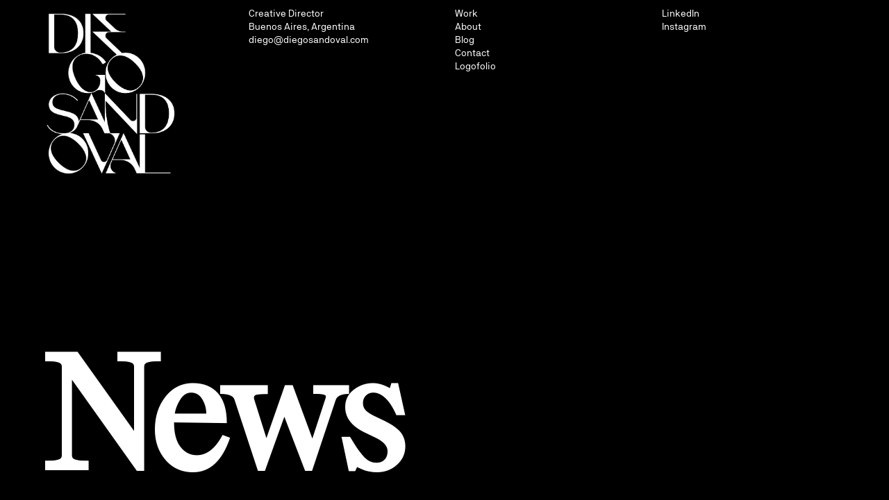

--- FILE ---
content_type: text/html; charset=UTF-8
request_url: https://diegosandoval.com/index.php/category/news/
body_size: 6270
content:
<!doctype html>
<html lang="es"
	prefix="og: https://ogp.me/ns#"  class="is-animating">
<head>
	<meta charset="UTF-8">
	<meta name="viewport" content="width=device-width, initial-scale=1">
	<title>News - Diego Sandoval</title>

		<!-- All in One SEO 4.1.6.2 -->
		<meta name="robots" content="max-image-preview:large" />
		<link rel="canonical" href="https://diegosandoval.com/category/news/" />
		<script type="application/ld+json" class="aioseo-schema">
			{"@context":"https:\/\/schema.org","@graph":[{"@type":"WebSite","@id":"https:\/\/diegosandoval.com\/#website","url":"https:\/\/diegosandoval.com\/","name":"Diego Sandoval","description":"Creative Director","inLanguage":"es-ES","publisher":{"@id":"https:\/\/diegosandoval.com\/#organization"}},{"@type":"Organization","@id":"https:\/\/diegosandoval.com\/#organization","name":"Diego Sandoval","url":"https:\/\/diegosandoval.com\/","logo":{"@type":"ImageObject","@id":"https:\/\/diegosandoval.com\/#organizationLogo","url":"https:\/\/diegosandoval.com\/wp-content\/uploads\/2024\/12\/sandoval_logo_White.png","width":1459,"height":1459},"image":{"@id":"https:\/\/diegosandoval.com\/#organizationLogo"}},{"@type":"BreadcrumbList","@id":"https:\/\/diegosandoval.com\/category\/news\/#breadcrumblist","itemListElement":[{"@type":"ListItem","@id":"https:\/\/diegosandoval.com\/#listItem","position":1,"item":{"@type":"WebPage","@id":"https:\/\/diegosandoval.com\/","name":"Inicio","description":"Creative Director","url":"https:\/\/diegosandoval.com\/"},"nextItem":"https:\/\/diegosandoval.com\/index.php\/category\/news\/#listItem"},{"@type":"ListItem","@id":"https:\/\/diegosandoval.com\/index.php\/category\/news\/#listItem","position":2,"item":{"@type":"WebPage","@id":"https:\/\/diegosandoval.com\/index.php\/category\/news\/","name":"News","url":"https:\/\/diegosandoval.com\/index.php\/category\/news\/"},"previousItem":"https:\/\/diegosandoval.com\/#listItem"}]},{"@type":"CollectionPage","@id":"https:\/\/diegosandoval.com\/category\/news\/#collectionpage","url":"https:\/\/diegosandoval.com\/category\/news\/","name":"News - Diego Sandoval","inLanguage":"es-ES","isPartOf":{"@id":"https:\/\/diegosandoval.com\/#website"},"breadcrumb":{"@id":"https:\/\/diegosandoval.com\/category\/news\/#breadcrumblist"}}]}
		</script>
		<!-- All in One SEO -->

<link rel='dns-prefetch' href='//s.w.org' />
<link rel="alternate" type="application/rss+xml" title="Diego Sandoval &raquo; Feed" href="https://diegosandoval.com/index.php/feed/" />
<link rel="alternate" type="application/rss+xml" title="Diego Sandoval &raquo; Feed de los comentarios" href="https://diegosandoval.com/index.php/comments/feed/" />
<link rel="alternate" type="application/rss+xml" title="Diego Sandoval &raquo; Categoría News del feed" href="https://diegosandoval.com/index.php/category/news/feed/" />
		<!-- This site uses the Google Analytics by MonsterInsights plugin v7.18.0 - Using Analytics tracking - https://www.monsterinsights.com/ -->
		<!-- Nota: MonsterInsights no está actualmente configurado en este sitio. El dueño del sitio necesita identificarse usando su cuenta de Google Analytics en el panel de ajustes de MonsterInsights. -->
					<!-- No UA code set -->
				<!-- / Google Analytics by MonsterInsights -->
				<script>
			window._wpemojiSettings = {"baseUrl":"https:\/\/s.w.org\/images\/core\/emoji\/13.1.0\/72x72\/","ext":".png","svgUrl":"https:\/\/s.w.org\/images\/core\/emoji\/13.1.0\/svg\/","svgExt":".svg","source":{"concatemoji":"https:\/\/diegosandoval.com\/wp-includes\/js\/wp-emoji-release.min.js?ver=5.8.3"}};
			!function(e,a,t){var n,r,o,i=a.createElement("canvas"),p=i.getContext&&i.getContext("2d");function s(e,t){var a=String.fromCharCode;p.clearRect(0,0,i.width,i.height),p.fillText(a.apply(this,e),0,0);e=i.toDataURL();return p.clearRect(0,0,i.width,i.height),p.fillText(a.apply(this,t),0,0),e===i.toDataURL()}function c(e){var t=a.createElement("script");t.src=e,t.defer=t.type="text/javascript",a.getElementsByTagName("head")[0].appendChild(t)}for(o=Array("flag","emoji"),t.supports={everything:!0,everythingExceptFlag:!0},r=0;r<o.length;r++)t.supports[o[r]]=function(e){if(!p||!p.fillText)return!1;switch(p.textBaseline="top",p.font="600 32px Arial",e){case"flag":return s([127987,65039,8205,9895,65039],[127987,65039,8203,9895,65039])?!1:!s([55356,56826,55356,56819],[55356,56826,8203,55356,56819])&&!s([55356,57332,56128,56423,56128,56418,56128,56421,56128,56430,56128,56423,56128,56447],[55356,57332,8203,56128,56423,8203,56128,56418,8203,56128,56421,8203,56128,56430,8203,56128,56423,8203,56128,56447]);case"emoji":return!s([10084,65039,8205,55357,56613],[10084,65039,8203,55357,56613])}return!1}(o[r]),t.supports.everything=t.supports.everything&&t.supports[o[r]],"flag"!==o[r]&&(t.supports.everythingExceptFlag=t.supports.everythingExceptFlag&&t.supports[o[r]]);t.supports.everythingExceptFlag=t.supports.everythingExceptFlag&&!t.supports.flag,t.DOMReady=!1,t.readyCallback=function(){t.DOMReady=!0},t.supports.everything||(n=function(){t.readyCallback()},a.addEventListener?(a.addEventListener("DOMContentLoaded",n,!1),e.addEventListener("load",n,!1)):(e.attachEvent("onload",n),a.attachEvent("onreadystatechange",function(){"complete"===a.readyState&&t.readyCallback()})),(n=t.source||{}).concatemoji?c(n.concatemoji):n.wpemoji&&n.twemoji&&(c(n.twemoji),c(n.wpemoji)))}(window,document,window._wpemojiSettings);
		</script>
		<style>
img.wp-smiley,
img.emoji {
	display: inline !important;
	border: none !important;
	box-shadow: none !important;
	height: 1em !important;
	width: 1em !important;
	margin: 0 .07em !important;
	vertical-align: -0.1em !important;
	background: none !important;
	padding: 0 !important;
}
</style>
	<link rel='stylesheet' id='wp-block-library-css'  href='https://diegosandoval.com/wp-includes/css/dist/block-library/style.min.css?ver=5.8.3' media='all' />
<link rel='stylesheet' id='contact-form-7-css'  href='https://diegosandoval.com/wp-content/plugins/contact-form-7/includes/css/styles.css?ver=5.5.3' media='all' />
<link rel='stylesheet' id='swiper-css'  href='https://diegosandoval.com/wp-content/plugins/themerain-core/assets/css/swiper.min.css?ver=5.8.3' media='all' />
<link rel='stylesheet' id='fancybox-css'  href='https://diegosandoval.com/wp-content/plugins/themerain-core/assets/css/fancybox.min.css?ver=5.8.3' media='all' />
<link rel='stylesheet' id='trc-main-css'  href='https://diegosandoval.com/wp-content/plugins/themerain-core/assets/css/main.css?ver=5.8.3' media='all' />
<link rel='stylesheet' id='themerain-style-css'  href='https://diegosandoval.com/wp-content/themes/etc/assets/css/main.css?ver=5.8.3' media='all' />
<style id='themerain-style-inline-css'>
@font-face { font-family: "nb_akademie"; src: url("https://diegosandoval.com/wp-content/uploads/2022/04/nb_akademie_regular-webfont.woff2") format("woff2"); font-weight: 100; font-style: normal; } @font-face { font-family: "nb_international_test_light"; src: url("https://diegosandoval.com/wp-content/uploads/2022/04/nb_international_regular-webfont.woff2") format("woff2"); font-weight: 100; font-style: normal; } @font-face { font-family: "kh_giga"; src: url("https://diegosandoval.com/wp-content/uploads/2025/03/KHGiga-Light.woff2") format("woff2"); font-weight: 100; font-style: normal; } 
/* Custom CSS */ :root { --color-text: #ffffff; --color-bg: #000000; --font-primary: nb_akademie; --font-secondary: kh_giga;  } 
</style>
<script src='https://diegosandoval.com/wp-includes/js/jquery/jquery.min.js?ver=3.6.0' id='jquery-core-js'></script>
<script src='https://diegosandoval.com/wp-includes/js/jquery/jquery-migrate.min.js?ver=3.3.2' id='jquery-migrate-js'></script>
<link rel="https://api.w.org/" href="https://diegosandoval.com/index.php/wp-json/" /><link rel="alternate" type="application/json" href="https://diegosandoval.com/index.php/wp-json/wp/v2/categories/5" /><link rel="EditURI" type="application/rsd+xml" title="RSD" href="https://diegosandoval.com/xmlrpc.php?rsd" />
<link rel="wlwmanifest" type="application/wlwmanifest+xml" href="https://diegosandoval.com/wp-includes/wlwmanifest.xml" /> 
<meta name="generator" content="WordPress 5.8.3" />
<link rel="icon" href="https://diegosandoval.com/wp-content/uploads/2022/04/cropped-icon-1-32x32.gif" sizes="32x32" />
<link rel="icon" href="https://diegosandoval.com/wp-content/uploads/2022/04/cropped-icon-1-192x192.gif" sizes="192x192" />
<link rel="apple-touch-icon" href="https://diegosandoval.com/wp-content/uploads/2022/04/cropped-icon-1-180x180.gif" />
<meta name="msapplication-TileImage" content="https://diegosandoval.com/wp-content/uploads/2022/04/cropped-icon-1-270x270.gif" />
</head>

<body data-rsssl=1 class="archive category category-news category-5 wp-custom-logo wp-embed-responsive swup-enabled header-full">
	
	<div id="swup" class="site">
		<header class="site-header">
			<div class="header-top transition-up">
				<div class="site-logo"><a href="https://diegosandoval.com/" rel="home"><img src="https://diegosandoval.com/wp-content/uploads/2024/12/sandoval_logo_White.png" alt="Diego Sandoval" style="max-width: 250px;"></a></div>
				<div class="site-info">
					<p>Creative Director<br />
Buenos Aires, Argentina<br />
<a href="mailto:diego@diegosandoval.com" target="_blank" title="diego[at]diegosandoval.com">diego@diegosandoval.com</a></p>
				</div>

				<nav class="site-menu main"><ul id="menu-menu-1" class="menu"><li id="menu-item-31" class="menu-item menu-item-type-post_type menu-item-object-page menu-item-home menu-item-has-children menu-item-31"><a href="https://diegosandoval.com/">Work</a>
<ul class="sub-menu">
	<li id="menu-item-551" class="menu-item menu-item-type-post_type menu-item-object-page menu-item-551"><a href="https://diegosandoval.com/index.php/work-classic/">Classic</a></li>
	<li id="menu-item-555" class="menu-item menu-item-type-post_type menu-item-object-page menu-item-home menu-item-555"><a href="https://diegosandoval.com/">Text</a></li>
</ul>
</li>
<li id="menu-item-556" class="menu-item menu-item-type-post_type menu-item-object-page menu-item-556"><a href="https://diegosandoval.com/index.php/about/">About</a></li>
<li id="menu-item-552" class="menu-item menu-item-type-post_type menu-item-object-page menu-item-552"><a href="https://diegosandoval.com/index.php/blog/">Blog</a></li>
<li id="menu-item-221" class="menu-item menu-item-type-post_type menu-item-object-page menu-item-221"><a href="https://diegosandoval.com/index.php/contact/">Contact</a></li>
<li id="menu-item-580" class="menu-item menu-item-type-post_type menu-item-object-page menu-item-580"><a href="https://diegosandoval.com/index.php/logofolio/">Logofolio</a></li>
</ul><ul id="menu-menu-2" class="secondary-menu"><li id="menu-item-45" class="menu-item menu-item-type-custom menu-item-object-custom menu-item-45"><a href="https://www.linkedin.com/in/sandovalcrew/">LinkedIn</a></li>
<li id="menu-item-47" class="menu-item menu-item-type-custom menu-item-object-custom menu-item-47"><a href="https://www.instagram.com/sandovalcrew">Instagram</a></li>
</ul></nav><nav class="site-menu"><ul id="menu-menu-3" class="menu"><li class="menu-item menu-item-type-custom menu-item-object-custom menu-item-45"><a href="https://www.linkedin.com/in/sandovalcrew/">LinkedIn</a></li>
<li class="menu-item menu-item-type-custom menu-item-object-custom menu-item-47"><a href="https://www.instagram.com/sandovalcrew">Instagram</a></li>
</ul></nav><div class="menu-toggle"><span></span><span></span></div>			</div>

			<div class="header-bottom transition-down">
				<div class="page-title large"><h1>News</h1></div>			</div>

					</header>

		<main class="site-main transition-down">

<section class="blog-area">
	<article id="post-86" class="size-2x1 post-86 post type-post status-publish format-standard has-post-thumbnail hentry category-news">

	
					<a href="https://diegosandoval.com/index.php/2019/05/16/site-of-the-day/">
				<div class="post-thumbnail">
					<div class="post-thumbnail-inner">
						<img data-src="https://diegosandoval.com/wp-content/uploads/2019/05/lindberg-1-1200x800-1.jpg" class="lazyload" alt="" data-srcset="https://diegosandoval.com/wp-content/uploads/2019/05/lindberg-1-1200x800-1.jpg 1200w, https://diegosandoval.com/wp-content/uploads/2019/05/lindberg-1-1200x800-1-300x200.jpg 300w, https://diegosandoval.com/wp-content/uploads/2019/05/lindberg-1-1200x800-1-1024x683.jpg 1024w, https://diegosandoval.com/wp-content/uploads/2019/05/lindberg-1-1200x800-1-768x512.jpg 768w" />					</div>
				</div>
			</a>
		
		<div class="post-caption">
			<div class="post-header">
				<h2 class="post-title"><a href="https://diegosandoval.com/index.php/2019/05/16/site-of-the-day/" rel="bookmark">Site of the Day</a></h2>				<p>Ah, the desk. Is there any place better for an intellectual to work?</p>
			</div>

			<div class="post-meta">
				 <span class="post-time">6 años ago</span> <span class="post-category"><a href="https://diegosandoval.com/index.php/category/news/" rel="category tag">News</a></span>
			</div>
		</div>

	
</article>
<article id="post-73" class="size-2x1 post-73 post type-post status-publish format-standard has-post-thumbnail hentry category-news">

	
					<a href="https://diegosandoval.com/index.php/2019/05/12/were-growing/">
				<div class="post-thumbnail">
					<div class="post-thumbnail-inner">
						<img data-src="https://diegosandoval.com/wp-content/uploads/2019/05/a4af1269983815.5b975cadd7ce9.jpg" class="lazyload" alt="" data-srcset="https://diegosandoval.com/wp-content/uploads/2019/05/a4af1269983815.5b975cadd7ce9.jpg 1400w, https://diegosandoval.com/wp-content/uploads/2019/05/a4af1269983815.5b975cadd7ce9-300x169.jpg 300w, https://diegosandoval.com/wp-content/uploads/2019/05/a4af1269983815.5b975cadd7ce9-1024x576.jpg 1024w, https://diegosandoval.com/wp-content/uploads/2019/05/a4af1269983815.5b975cadd7ce9-768x432.jpg 768w" />					</div>
				</div>
			</a>
		
		<div class="post-caption">
			<div class="post-header">
				<h2 class="post-title"><a href="https://diegosandoval.com/index.php/2019/05/12/were-growing/" rel="bookmark">We’re Growing</a></h2>				<p>Make piles on the floor of EVERYTHING except the computer components, telephone</p>
			</div>

			<div class="post-meta">
				 <span class="post-time">6 años ago</span> <span class="post-category"><a href="https://diegosandoval.com/index.php/category/news/" rel="category tag">News</a></span>
			</div>
		</div>

	
</article>
<article id="post-71" class="size-2x1 post-71 post type-post status-publish format-standard has-post-thumbnail hentry category-app category-news">

	
					<a href="https://diegosandoval.com/index.php/2019/05/11/dont-pause-to-think/">
				<div class="post-thumbnail">
					<div class="post-thumbnail-inner">
						<img data-src="https://diegosandoval.com/wp-content/uploads/2019/05/b39bc569983815.5b975d23b0fd0.jpg" class="lazyload" alt="" data-srcset="https://diegosandoval.com/wp-content/uploads/2019/05/b39bc569983815.5b975d23b0fd0.jpg 1400w, https://diegosandoval.com/wp-content/uploads/2019/05/b39bc569983815.5b975d23b0fd0-300x169.jpg 300w, https://diegosandoval.com/wp-content/uploads/2019/05/b39bc569983815.5b975d23b0fd0-1024x576.jpg 1024w, https://diegosandoval.com/wp-content/uploads/2019/05/b39bc569983815.5b975d23b0fd0-768x432.jpg 768w" />					</div>
				</div>
			</a>
		
		<div class="post-caption">
			<div class="post-header">
				<h2 class="post-title"><a href="https://diegosandoval.com/index.php/2019/05/11/dont-pause-to-think/" rel="bookmark">Don’t Pause to Think</a></h2>				<p>Ah, the desk. Is there any place better for an intellectual to</p>
			</div>

			<div class="post-meta">
				 <span class="post-time">6 años ago</span> <span class="post-category"><a href="https://diegosandoval.com/index.php/category/app/" rel="category tag">App</a> <a href="https://diegosandoval.com/index.php/category/news/" rel="category tag">News</a></span>
			</div>
		</div>

	
</article>
<article id="post-67" class="size-2x1 post-67 post type-post status-publish format-standard has-post-thumbnail hentry category-interview category-news">

	
					<a href="https://diegosandoval.com/index.php/2019/05/09/project-launch/">
				<div class="post-thumbnail">
					<div class="post-thumbnail-inner">
						<img data-src="https://diegosandoval.com/wp-content/uploads/2019/05/887c9769983815.5b975c6945804.jpg" class="lazyload" alt="" data-srcset="https://diegosandoval.com/wp-content/uploads/2019/05/887c9769983815.5b975c6945804.jpg 1400w, https://diegosandoval.com/wp-content/uploads/2019/05/887c9769983815.5b975c6945804-300x169.jpg 300w, https://diegosandoval.com/wp-content/uploads/2019/05/887c9769983815.5b975c6945804-1024x576.jpg 1024w, https://diegosandoval.com/wp-content/uploads/2019/05/887c9769983815.5b975c6945804-768x432.jpg 768w" />					</div>
				</div>
			</a>
		
		<div class="post-caption">
			<div class="post-header">
				<h2 class="post-title"><a href="https://diegosandoval.com/index.php/2019/05/09/project-launch/" rel="bookmark">Project Launch</a></h2>				<p>Ah, the desk. Is there any place better for an intellectual to</p>
			</div>

			<div class="post-meta">
				 <span class="post-time">6 años ago</span> <span class="post-category"><a href="https://diegosandoval.com/index.php/category/interview/" rel="category tag">Interview</a> <a href="https://diegosandoval.com/index.php/category/news/" rel="category tag">News</a></span>
			</div>
		</div>

	
</article>
<article id="post-63" class="size-2x1 post-63 post type-post status-publish format-standard has-post-thumbnail hentry category-news">

	
					<a href="https://diegosandoval.com/index.php/2019/05/08/sydney-design-awards/">
				<div class="post-thumbnail">
					<div class="post-thumbnail-inner">
						<img data-src="https://diegosandoval.com/wp-content/uploads/2019/05/6a098c69983815.5b975d913176c.jpg" class="lazyload" alt="" data-srcset="https://diegosandoval.com/wp-content/uploads/2019/05/6a098c69983815.5b975d913176c.jpg 1400w, https://diegosandoval.com/wp-content/uploads/2019/05/6a098c69983815.5b975d913176c-300x169.jpg 300w, https://diegosandoval.com/wp-content/uploads/2019/05/6a098c69983815.5b975d913176c-1024x576.jpg 1024w, https://diegosandoval.com/wp-content/uploads/2019/05/6a098c69983815.5b975d913176c-768x432.jpg 768w" />					</div>
				</div>
			</a>
		
		<div class="post-caption">
			<div class="post-header">
				<h2 class="post-title"><a href="https://diegosandoval.com/index.php/2019/05/08/sydney-design-awards/" rel="bookmark">Sydney Design Awards</a></h2>				<p>Ah, the desk. Is there any place better for an intellectual to</p>
			</div>

			<div class="post-meta">
				 <span class="post-time">6 años ago</span> <span class="post-category"><a href="https://diegosandoval.com/index.php/category/news/" rel="category tag">News</a></span>
			</div>
		</div>

	
</article>
<article id="post-58" class="size-2x1 post-58 post type-post status-publish format-standard has-post-thumbnail hentry category-news">

	
					<a href="https://diegosandoval.com/index.php/2019/05/06/front-end-development/">
				<div class="post-thumbnail">
					<div class="post-thumbnail-inner">
						<img data-src="https://diegosandoval.com/wp-content/uploads/2019/05/09e51269983815.5b975e705d8ed.jpg" class="lazyload" alt="" data-srcset="https://diegosandoval.com/wp-content/uploads/2019/05/09e51269983815.5b975e705d8ed.jpg 1200w, https://diegosandoval.com/wp-content/uploads/2019/05/09e51269983815.5b975e705d8ed-300x169.jpg 300w, https://diegosandoval.com/wp-content/uploads/2019/05/09e51269983815.5b975e705d8ed-1024x576.jpg 1024w, https://diegosandoval.com/wp-content/uploads/2019/05/09e51269983815.5b975e705d8ed-768x432.jpg 768w" />					</div>
				</div>
			</a>
		
		<div class="post-caption">
			<div class="post-header">
				<h2 class="post-title"><a href="https://diegosandoval.com/index.php/2019/05/06/front-end-development/" rel="bookmark">Front-end Development</a></h2>				<p>Ah, the desk. Is there any place better for an intellectual to</p>
			</div>

			<div class="post-meta">
				 <span class="post-time">7 años ago</span> <span class="post-category"><a href="https://diegosandoval.com/index.php/category/news/" rel="category tag">News</a></span>
			</div>
		</div>

	
</article>
<article id="post-79" class="size-2x1 post-79 post type-post status-publish format-standard has-post-thumbnail hentry category-news">

	
					<a href="https://diegosandoval.com/index.php/2019/04/17/app-launch/">
				<div class="post-thumbnail">
					<div class="post-thumbnail-inner">
						<img data-src="https://diegosandoval.com/wp-content/uploads/2019/05/072b3069761427.5b8d1bc156a58.jpg" class="lazyload" alt="" data-srcset="https://diegosandoval.com/wp-content/uploads/2019/05/072b3069761427.5b8d1bc156a58.jpg 1400w, https://diegosandoval.com/wp-content/uploads/2019/05/072b3069761427.5b8d1bc156a58-300x169.jpg 300w, https://diegosandoval.com/wp-content/uploads/2019/05/072b3069761427.5b8d1bc156a58-1024x576.jpg 1024w, https://diegosandoval.com/wp-content/uploads/2019/05/072b3069761427.5b8d1bc156a58-768x432.jpg 768w" />					</div>
				</div>
			</a>
		
		<div class="post-caption">
			<div class="post-header">
				<h2 class="post-title"><a href="https://diegosandoval.com/index.php/2019/04/17/app-launch/" rel="bookmark">App Launch</a></h2>				<p>We’re going to start with some very basic tips, but they could make</p>
			</div>

			<div class="post-meta">
				 <span class="post-time">7 años ago</span> <span class="post-category"><a href="https://diegosandoval.com/index.php/category/news/" rel="category tag">News</a></span>
			</div>
		</div>

	
</article>
</section>


		</main>

		
<footer class="site-footer transition-down">
	<div class="footer-column">
		<p>© 2025. All Right Reserved.<br />
<a href="https://diegosandoval.com">Diego Sandoval, Creative Director</a>.</p>
	</div>

	<div class="footer-column">
		<p>General Inquiries<br />
<a href="mailto:diego@diegosandoval.com" target="_blank" title="Send me an email">Contact Me by Email</a></p>
	</div>

	<div class="footer-column">
		<p>Buenos Aires, Argentina</p>
	</div>

	<div class="footer-column">
		<p><a href="#">Instagram</a><br />
<a href="#">LinkedIn</a></p>
	</div>
</footer>
	</div>

	<div class="preloader">
		<span></span><span></span><span></span>
	</div>

			<div class="cursor"></div>
	
	<script src='https://diegosandoval.com/wp-includes/js/dist/vendor/regenerator-runtime.min.js?ver=0.13.7' id='regenerator-runtime-js'></script>
<script src='https://diegosandoval.com/wp-includes/js/dist/vendor/wp-polyfill.min.js?ver=3.15.0' id='wp-polyfill-js'></script>
<script id='contact-form-7-js-extra'>
var wpcf7 = {"api":{"root":"https:\/\/diegosandoval.com\/index.php\/wp-json\/","namespace":"contact-form-7\/v1"},"cached":"1"};
</script>
<script src='https://diegosandoval.com/wp-content/plugins/contact-form-7/includes/js/index.js?ver=5.5.3' id='contact-form-7-js'></script>
<script src='https://diegosandoval.com/wp-content/plugins/themerain-core/assets/js/swiper.min.js' id='swiper-js'></script>
<script src='https://diegosandoval.com/wp-content/plugins/themerain-core/assets/js/fancybox.min.js' id='fancybox-js'></script>
<script src='https://diegosandoval.com/wp-content/plugins/themerain-core/assets/js/main.js' id='trc-main-js'></script>
<script src='https://diegosandoval.com/wp-includes/js/comment-reply.min.js?ver=5.8.3' id='comment-reply-js'></script>
<script src='https://diegosandoval.com/wp-content/themes/etc/assets/js/lazysizes.min.js' id='lazysizes-js'></script>
<script src='https://diegosandoval.com/wp-content/themes/etc/assets/js/ls.unveilhooks.min.js' id='ls-unveilhooks-js'></script>
<script src='https://diegosandoval.com/wp-content/themes/etc/assets/js/swup.min.js' id='swup-js'></script>
<script src='https://diegosandoval.com/wp-content/themes/etc/assets/js/SwupBodyClassPlugin.min.js' id='swup-body-class-plugin-js'></script>
<script src='https://diegosandoval.com/wp-content/themes/etc/assets/js/SwupHeadPlugin.min.js' id='swup-head-plugin-js'></script>
<script src='https://diegosandoval.com/wp-content/themes/etc/assets/js/SwupScrollPlugin.min.js' id='swup-scroll-plugin-js'></script>
<script src='https://diegosandoval.com/wp-content/themes/etc/assets/js/masonry.min.js' id='themerain-masonry-js'></script>
<script src='https://diegosandoval.com/wp-content/themes/etc/assets/js/scrollmagic.js' id='scrollmagic-js'></script>
<script src='https://diegosandoval.com/wp-content/themes/etc/assets/js/scrolltoplugin.min.js' id='scrolltoplugin-js'></script>
<script src='https://diegosandoval.com/wp-content/themes/etc/assets/js/tweenmax.min.js' id='tweenmax-js'></script>
<script id='themerain-functions-js-extra'>
var themerain = {"ajaxurl":"https:\/\/diegosandoval.com\/wp-admin\/admin-ajax.php"};
</script>
<script src='https://diegosandoval.com/wp-content/themes/etc/assets/js/functions.js' id='themerain-functions-js'></script>
<script src='https://diegosandoval.com/wp-includes/js/wp-embed.min.js?ver=5.8.3' id='wp-embed-js'></script>
</body>
</html>


<!-- Page cached by LiteSpeed Cache 7.1 on 2025-11-03 20:35:12 -->

--- FILE ---
content_type: text/css
request_url: https://diegosandoval.com/wp-content/themes/etc/assets/css/main.css?ver=5.8.3
body_size: 5838
content:
/*--------------------------------------------------------------
# Document Setup
--------------------------------------------------------------*/

:root {
	--color-text: #fff;
	--color-bg: #000;
	--font-primary: "HK Grotesk", sans-serif;
	--font-secondary: "HK Grotesk", sans-serif;
	--bg-opacity: 100;
	--caption-opacity: 85;
	--gutter: 20;
	--margin-vertical-min: 120;
	--margin-vertical-max: 300;
	--margin-vertical: calc(var(--margin-vertical-min) * 1px + (var(--margin-vertical-max) - var(--margin-vertical-min)) * ((100vw - 320px) / 1600));
}

*,
*::before,
*::after {
	box-sizing: border-box;
	word-break: break-word;
	word-wrap: break-word;
}

html {
	background-color: var(--color-bg);
	-webkit-text-size-adjust: 100%;
}

body {
	overflow-x: hidden;
	margin: 0;
	background-color: var(--color-bg);
	color: var(--color-text);
	font-family: var(--font-primary);
	font-size: 17px;
	line-height: 1.4;
	transition: background .5s;
}

.is-animating body {
	pointer-events: none;
}

/* Clearing ---------------------------------- */

.group::after,
.wp-block-group::after,
.post-content::after {
	clear: both;
	content: "";
	display: block;
}

/* Screen Reader Text ------------------------ */

.screen-reader-text {
	border: 0;
	clip: rect(1px, 1px, 1px, 1px);
	clip-path: inset(50%);
	height: 1px;
	margin: -1px;
	overflow: hidden;
	padding: 0;
	position: absolute;
	width: 1px;
	word-wrap: normal;
}

/* Fonts ------------------------------------- */

@font-face {
	font-family: "HK Grotesk";
	font-display: swap;
	src: url(../fonts/HKGrotesk-Regular.woff2) format('woff2');
}

@font-face {
	font-family: "HK Grotesk";
	font-style: italic;
	font-display: swap;
	src: url(../fonts/HKGrotesk-Italic.woff2) format('woff2');
}

@font-face {
	font-family: "HK Grotesk";
	font-weight: 600;
	font-display: swap;
	src: url(../fonts/HKGrotesk-Bold.woff2) format('woff2');
}

@font-face {
	font-family: "HK Grotesk";
	font-style: italic;
	font-weight: 600;
	font-display: swap;
	src: url(../fonts/HKGrotesk-BoldItalic.woff2) format('woff2');
}

/* ---------------------------------------------------------- */
/*	# Element Base
/* ---------------------------------------------------------- */

h1,
h2,
h3,
h4,
h5,
h6 {
	clear: both;
	margin: 0 0 25px;
	font-family: var(--font-secondary);
}

h1 {
	font-size: 72px;
	line-height: 1;
}

h2 {
	font-size: 48px;
}

h3 {
	font-size: 36px;
}

h4 {
	font-size: 24px;
}

h5 {
	font-size: 21px;
}

h6 {
	font-size: 12px;
	text-transform: uppercase;
	letter-spacing: 2px;
}

p {
	margin: 0 0 25px;
}

hr {
	height: 2px;
	margin: 25px 0;
	border: 0;
	background-color: var(--color-text);
}

ul,
ol {
	margin: 0 0 25px;
	padding-left: 20px;
}

li > ul,
li > ol {
	margin-bottom: 0;
}

:focus {
	outline: none;
}

a {
	color: var(--color-text);
	text-decoration: none;
}

/* Quotes ------------------------------------ */

blockquote {
	margin: 0 0 25px;
	padding: 5px 0 5px 25px;
	border-color: var(--color-text);
	border-style: solid;
	border-width: 0 0 0 2px;
}

cite {
	opacity: .7;
	font-style: normal;
}

blockquote cite {
	display: block;
	margin-top: 15px;
}

blockquote p:last-of-type {
	margin-bottom: 0;
}

/* Code -------------------------------------- */

code,
kbd,
pre,
samp {
	padding: 0.2rem 0.6rem;
	font-family: monospace;
	font-size: 0.88889em;
}

code,
kbd,
samp {
	border-radius: 0.2rem;
	background-color: rgba(255, 255, 255, .2);
}

pre {
	overflow: auto;
	margin: 0 0 25px;
	padding: 25px;
	border: 1px solid rgba(255, 255, 255, .2);
}

pre code {
	padding: 0;
	background-color: transparent;
}

/* Media ------------------------------------- */

figure {
	display: block;
	margin: 0;
}

iframe {
	display: block;
	max-width: 100%;
}

video {
	display: block;
}

svg,
img,
embed,
object {
	display: block;
	height: auto;
	max-width: 100%;
}

figcaption,
.wp-caption-text,
.wp-block-embed figcaption,
.wp-block-image figcaption {
	display: block;
	margin-top: 15px;
	margin-bottom: 0;
	color: inherit;
	font-size: inherit;
	line-height: inherit;
	text-align: center;
}

figcaption a,
.wp-caption-text a,
.wp-block-embed figcaption a,
.wp-block-image figcaption a {
	color: inherit;
}

.blocks-gallery-item__caption {
	opacity: 1;
	font-size: 14px;
}

.alignfull > figcaption,
.alignfull > .wp-caption-text {
	margin-left: auto;
	margin-right: auto;
	width: calc(100% - 60px);
}

/* Vanilla galleries */

.gallery {
	display: flex;
	flex-wrap: wrap;
	margin: 3em 0 3em -0.8em;
	width: calc(100% + 1.6em);
}

.gallery-item {
	margin: 0.8em 0;
	padding: 0 0.8em;
	width: 100%;
}

.gallery-caption {
	display: block;
	margin-top: 0.8em;
}

@media ( min-width: 769px ) {

	.gallery-columns-2 .gallery-item {
		max-width: 50%;
	}

	.gallery-columns-3 .gallery-item {
		max-width: 33.33%;
	}

	.gallery-columns-4 .gallery-item {
		max-width: 25%;
	}

	.gallery-columns-5 .gallery-item {
		max-width: 20%;
	}

	.gallery-columns-6 .gallery-item {
		max-width: 16.66%;
	}

	.gallery-columns-7 .gallery-item {
		max-width: 14.28%;
	}

	.gallery-columns-8 .gallery-item {
		max-width: 12.5%;
	}

	.gallery-columns-9 .gallery-item {
		max-width: 11.11%;
	}

}

/* Inputs ------------------------------------ */

button,
input,
select,
textarea {
	max-width: 100%;
	margin: 0;
	color: inherit;
	font-family: inherit;
	font-size: inherit;
	line-height: inherit;
}

input[type="text"],
input[type="email"],
input[type="url"],
input[type="password"],
input[type="search"],
textarea {
	width: 100%;
	padding: 8px 0;
	border: 0;
	border-bottom: 1px solid rgba(255, 255, 255, .5);
	background: none;
}

button,
input[type="button"],
input[type="submit"] {
	cursor: pointer;
	padding: 0;
	border: none;
	border-radius: 0;
	background: none;
	font-size: 24px;
	-webkit-appearance: none;
}

::-webkit-input-placeholder {
	opacity: .5;
	color: inherit;
	font-size: 12px;
	font-weight: 600;
	text-transform: uppercase;
	letter-spacing: 2px;
}

::-moz-placeholder {
	opacity: .5;
	color: inherit;
	font-size: 12px;
	font-weight: 600;
	text-transform: uppercase;
	letter-spacing: 2px;
}

/* Tables ------------------------------------ */

table {
	overflow: hidden;
	max-width: 100%;
	width: 100%;
	margin: 0 0 25px;
	border: 0;
	border-collapse: collapse;
	border-spacing: 0;
	empty-cells: show;
}

tr {
	border-bottom: 1px solid rgba(255, 255, 255, .2);
}

th,
td {
	overflow: visible;
	margin: 0;
	padding: 0.5em;
}

thead {
	vertical-align: bottom;
	white-space: nowrap;
}

th {
	font-weight: 600;
	text-align: inherit;
}

/*--------------------------------------------------------------
# Layout
--------------------------------------------------------------*/

.site {
	padding: 0 calc(1px * var(--gutter));
}

@media (min-width: 1025px) {
	.site {
		padding: 0 calc(3px * var(--gutter));
	}
}

/*--------------------------------------------------------------
## Header
--------------------------------------------------------------*/

.site-header {
	display: flex;
	flex-direction: column;
	justify-content: space-between;
	min-height: 100vh;
	margin-bottom: 50px;
}

.header-medium .site-header {
	min-height: auto;
}

.header-top {
	display: grid;
	grid-template-columns: repeat(2, 1fr);
	grid-gap: 30px;
	align-items: center;
	position: relative;
	z-index: 999;
	padding-top: 10px;
	font-size: 14px;
}

/* @media (max-width: 1024px) {
	.header-top {
		align-items: center;
	}
} */

@media (min-width: 1025px) {
	.header-top {
		grid-template-columns: repeat(4, 1fr);
		align-items: start;
	}
}

.header-bottom {
	position: relative;
	z-index: 1;
	padding-top: var(--margin-vertical);
	padding-bottom: 30px;
}

/* Logo */

.site-logo {
	font-size: 30px;
	font-weight: 600;
}

/* Info */

@media (max-width: 1024px) {
	.site-info {
		display: none;
	}
}

/* Menu */

.site-menu ul {
	margin: 0;
	padding: 0;
	list-style: none;
}

@media (max-width: 1024px) {

	body.toggled-on {
		position: fixed;
		top: 0;
		left: 0;
		width: 100%;
		height: 100%;
	}

	.site-menu {
		display: none;
	}

	.site-menu.main {
		overflow-y: scroll;
		opacity: 0;
		visibility: hidden;
		z-index: 998;
		position: fixed;
		top: 0;
		left: 0;
		width: 100%;
		height: 100%;
		padding: 50px calc(1px * var(--gutter));
		display: flex;
    flex-direction: column;
		background-color: var(--color-bg);
		transition: opacity .3s, visibility .3s;
		font-size: 9vw;
		font-weight: 600;
		line-height: 1.2;
	}

	.admin-bar .site-menu.main {
    top: 32px;
	}
	
	.site-menu.main > ul:first-child {
		margin-top: auto;
	}

	.toggled-on .site-menu.main {
		opacity: 1;
		visibility: visible;
	}

	.site-menu li {
		margin-top: 10px;
		opacity: 0;
		visibility: hidden;
		transform: translateX(-10px);
		transition: opacity .3s, transform .3s;
	}

	.toggled-on .site-menu li {
		opacity: 1;
		visibility: visible;
		transform: translateX(0);
	}

	.toggled-on .site-menu li:nth-child(1) {
		transition-delay: .1s;
	}

	.toggled-on .site-menu li:nth-child(2) {
		transition-delay: .2s;
	}

	.toggled-on .site-menu li:nth-child(3) {
		transition-delay: .3s;
	}

	.toggled-on .site-menu li:nth-child(4) {
		transition-delay: .4s;
	}

	.toggled-on .site-menu li:nth-child(5) {
		transition-delay: .5s;
	}

	.toggled-on .site-menu li:nth-child(6) {
		transition-delay: .6s;
	}

	.toggled-on .site-menu li:nth-child(7) {
		transition-delay: .7s;
	}

	.toggled-on .site-menu li:nth-child(8) {
		transition-delay: .8s;
	}

	.toggled-on .site-menu li:nth-child(9) {
		transition-delay: .9s;
	}

	.toggled-on .site-menu li:nth-child(10) {
		transition-delay: 1s;
	}

	.site-menu .sub-menu {
		display: none;
		font-size: 17px;
		font-weight: normal;
	}

	.site-menu .sub-menu.toggled-on {
		display: block;
	}

	.site-menu .sub-menu li {
		display: inline-block;
		margin-right: 20px;
	}

	.site-menu .sub-menu a {
		opacity: .5;
	}

	.site-menu .current-menu-item > a {
		opacity: 1;
	}

	.dropdown-toggle {
		cursor: pointer;
		display: inline-block;
		width: 6vw;
		margin-left: 10px;
		text-align: center;
	}

	.dropdown-toggle:before {
		content: "\002b";
	}

	.dropdown-toggle.toggle-on:before {
		content: "\002d";
	}

	.site-menu ul ul .dropdown-toggle {
		display: none;
	}

}

@media (min-width: 1025px) {

	.site-menu.main .secondary-menu {
		display: none;
	}

	.site-menu > ul {
		display: flex;
		flex-direction: column;
		align-items: flex-start;
	}

	.site-menu a {
		pointer-events: auto;
		position: relative;
		z-index: 3;
		transition: opacity .3s;
	}

	.site-menu a:hover {
		opacity: .7;
	}

	.site-menu li.current-menu-item > a,
	.site-menu li.current-menu-parent > a {
		opacity: .7;
	}

	.site-menu li {
		pointer-events: none;
		position: relative;
	}

	.site-menu .sub-menu {
		visibility: hidden;
		pointer-events: none;
		z-index: 2;
		position: absolute;
		top: -20px;
		left: 100%;
		padding: 20px 40px 20px;
	}

	.site-menu li:hover > .sub-menu {
		visibility: visible;
		pointer-events: auto;
	}

	.site-menu .sub-menu li {
		width: -webkit-max-content;
    width: -moz-max-content;
    width: max-content;
		opacity: 0;
		transform: translateX(-10px);
	}

}

/* Menu toggle */

.menu-toggle {
	z-index: 999;
	cursor: pointer;
	position: relative;
	right: -20px;
	margin-left: auto;
	padding: 10px 20px;
	-webkit-user-select: none;
	-moz-user-select: none;
	-ms-user-select: none;
	user-select: none;
}

@media (min-width: 1025px) {
	.menu-toggle {
		display: none;
	}
}

.menu-toggle span {
	display: block;
	width: 20px;
	height: 1px;
	margin: 7px 0;
	background-color: var(--color-text);
	transition: transform .3s;
}

.toggled-on .menu-toggle span:nth-child(1) {
	transform: translate(0, 4px) rotate(45deg);
}
.toggled-on .menu-toggle span:nth-child(2) {
	transform: translate(0, -4px) rotate(-45deg);
}

/* Background */

.header-background {
	opacity: calc(0.01 * var(--bg-opacity));
	position: fixed;
	top: 0;
	left: 0;
	width: 100vw;
	height: 100vh;
	transition: opacity .5s;
	-webkit-user-select: none;
	-moz-user-select: none;
	-ms-user-select: none;
	user-select: none;
	pointer-events: none;
}

.header-background img,
.header-background video,
.header-background iframe {
	position: absolute;
	top: 0;
	left: 0;
	width: 100%;
	height: 100%;
	object-fit: cover;
	transition: opacity .5s, transform .5s .03s;
}

.is-animating .header-background img {
	transform: scale(1.025);
}

.is-animating .header-background img,
.is-animating .header-background video,
.is-animating .header-background iframe {
	opacity: 0;
}

/* Page Title */

.page-title h1 {
	margin: 0;
	font-size: 18vw;
	line-height: 1;
	letter-spacing: -2px;
	word-wrap: break-word;
}

.page-title.small h1,
.page-title.medium h1 {
	font-size: 9vw;
	line-height: 1.2;
	letter-spacing: 0;
}

@media (min-width: 769px) {
	.page-title.small h1,
	.page-title.medium h1 {
		line-height: 1;
	}
}

@media (min-width: 1025px) {
	.page-title h1 {
		line-height: .8;
		letter-spacing: -5px;
	}

	.page-title.small h1 {
		font-size: 5.4vw;
	}

	.page-title.medium h1 {
		font-size: 10vw;
	}
}

.page-subtitle {
	opacity: .5;
	margin-bottom: 0;
}

/*--------------------------------------------------------------
## Main
--------------------------------------------------------------*/

@media (min-width: 1025px) {
	.post-template-default .site-main {
		padding-right: 50%;
	}
}

/*--------------------------------------------------------------
## Footer
--------------------------------------------------------------*/

.site-footer {
	position: relative;
	z-index: 2;
	margin-top: var(--margin-vertical);
	font-size: 14px;
}

@media (min-width: 768px) {
	.site-footer {
		display: grid;
		grid-template-columns: repeat(2, 1fr);
		grid-column-gap: 30px;
	}
}

@media (min-width: 1025px) {
	.site-footer {
		grid-template-columns: repeat(4, 1fr);
	}
}

/*--------------------------------------------------------------
# Content
--------------------------------------------------------------*/
/* ---------------------------------------------------------- */
/*	## Blocks
/* ---------------------------------------------------------- */

/* Block Base Margins ------------------------ */

.wp-block-archives,
.wp-block-categories,
.wp-block-code,
.wp-block-columns,
.wp-block-cover,
.wp-block-embed,
.wp-block-gallery,
.wp-block-group,
.wp-block-latest-comments,
.wp-block-latest-posts,
.wp-block-media-text,
.wp-block-preformatted,
.wp-block-pullquote,
.wp-block-quote,
.wp-block-quote.is-large,
.wp-block-quote.is-style-large,
.wp-block-table,
.wp-block-verse,
.wp-block-video {
	margin-top: 25px;
	margin-bottom: 25px;
}

/* Block: Group ------------------------------ */

.wp-block-group.has-background {
	padding: 25px;
}

/* Block: Columns ---------------------------- */

.wp-block-columns.alignfull {
	padding-right: calc(1px * var(--gutter));
	padding-left: calc(1px * var(--gutter));
}

@media (min-width: 1025px) {
	.wp-block-columns.alignfull {
		padding-right: calc(3px * var(--gutter));
		padding-left: calc(3px * var(--gutter));
	}
}

.wp-block-column {
	margin-bottom: 35px;
}

.wp-block-column > *:first-child {
	margin-top: 0;
}

.wp-block-column > *:last-child {
	margin-bottom: 0;
}

@media ( min-width: 769px ) {

	.wp-block-column {
		margin-bottom: 0;
	}

}

/* Block: Gallery ---------------------------- */

.wp-block-gallery {
	display: block;
}

.wp-block-gallery ul {
	margin: 0 0 -16px 0;
}

/* Block: Image ------------------------------ */

.wp-block-image .alignright {
	margin-left: 25px;
}

.wp-block-image .alignleft {
	margin-right: 25px;
}

/* Block: Video ------------------------------ */

.wp-block-video video {
  width: 100%;
  max-width: none;
}

/* Block: Media And Text --------------------- */

.wp-block-media-text .wp-block-media-text__content {
	padding: 25px;
}

.wp-block-media-text__content > *:first-child {
	margin-top: 0;
}

.wp-block-media-text__content > *:last-child {
	margin-bottom: 0;
}

/* Block: Table ------------------------------ */

.wp-block-table table {
	margin-bottom: 0;
}

.wp-block-table.is-style-stripes {
	border: 0;
}

.wp-block-table.is-style-stripes tbody tr {
	border: 0;
}

.wp-block-table.is-style-stripes tbody tr:nth-child(odd) {
	background-color: rgba(255, 255, 255, .15);
}

/* Block: Quote ------------------------------ */

.wp-block-quote.is-large,
.wp-block-quote.is-style-large {
	padding: 5px 0 5px 25px;
}

.wp-block-quote.is-large p,
.wp-block-quote.is-style-large p {
	font-size: 30px;
	line-height: 1.2;
	letter-spacing: -0.01em;
	font-style: normal;
}

.wp-block-quote.is-large cite,
.wp-block-quote.is-large footer,
.wp-block-quote.is-style-large cite,
.wp-block-quote.is-style-large footer {
	font-size: 17px;
	text-align: inherit;
}

/* Block: Pullquote -------------------------- */

.wp-block-pullquote {
	padding: 0;
	border-top: 2px solid var(--color-text);
	border-bottom: 2px solid var(--color-text);
}

.wp-block-pullquote.alignleft,
.wp-block-pullquote.alignright {
	margin-top: 0;
}

.wp-block-pullquote blockquote {
	margin: 0;
	padding: 25px 0;
	border: 0;
}

.wp-block-pullquote p,
.wp-block-pullquote.alignleft p,
.wp-block-pullquote.alignright p {
	font-size: 30px;
	line-height: 1.2;
	letter-spacing: -0.01em;
}

.wp-block-pullquote.is-style-solid-color {
	border: 0;
}

/* Block: Separator  ------------------------- */

.wp-block-separator:not(.is-style-wide):not(.is-style-dots) {
	max-width: 50px;
}

.wp-block-separator.is-style-dots::before {
	color: inherit;
}

.wp-block-separator.is-style-wide {
	height: 1px;
	border: 0;
}

/* Block: Button ----------------------------- */

.wp-block-button {
	margin: 0 0 25px;
}

.wp-block-button__link {
	text-decoration: none;
}

.is-style-outline .wp-block-button__link:not(.has-text-color) {
	color: inherit;
}

/* ---------------------------------------------------------- */
/*	## Entry Content
/* ---------------------------------------------------------- */

/* Alignment Classes ------------------------- */

.alignnone,
.aligncenter,
.alignleft,
.alignright {
	max-width: 100%;
	margin-bottom: 25px;
}

.aligncenter,
.aligncenter img {
	margin-left: auto;
	margin-right: auto;
}

.alignleft {
	float: left;
	margin-right: 25px;
}

.alignright {
	float: right;
	margin-left: 25px;
}

.alignfull {
	width: 100vw;
	max-width: 100vw;
	margin-top: 25px;
	margin-bottom: 25px;
	margin-left: calc(-1px * var(--gutter));
}

@media ( min-width: 769px ) {
	.alignleft,
	.alignright {
		max-width: 33.33%;
	}

	.post-template-default .alignleft,
	.post-template-default .alignright {
		max-width: 50%;
	}
}

@media (min-width: 1025px) {
	.post-template-default .alignwide {
		width: calc(100vw - (6px * var(--gutter)));
	}

	.alignfull {
		margin-left: calc(-3px * var(--gutter));
	}
}

/*--------------------------------------------------------------
## Posts and Pages
--------------------------------------------------------------*/

.blog-area {
	display: grid;
	grid-row-gap: calc(4px * var(--gutter));
	grid-column-gap: calc(1px * var(--gutter));
}

@media (min-width: 768px) {
	.blog-area {
		grid-template-columns: repeat(2, 1fr);
	}
}

@media (min-width: 1025px) {
	.blog-area {
		grid-template-columns: repeat(4, 1fr);
	}
}

@media (min-width: 1025px) {
	.blog-area .size-2x1 {
		grid-column-end: span 2;
	}
}

.post-thumbnail {
	margin-bottom: 20px;
}

.post-thumbnail-inner {
	overflow: hidden;
	position: relative;
	padding-top: 100%;
}

@media (min-width: 1025px) {
	.size-2x1 .post-thumbnail-inner {
		padding-top: calc(50% - calc(var(--gutter) / 2) * 1px );
	}
}

@media (min-width: 1025px) {
	.size-2x1 .post-caption {
		padding-right: 50%;
	}
}

.post-thumbnail-inner img {
	position: absolute;
	top: 0;
	left: 0;
	width: 100%;
	height: 100%;
	object-fit: cover;
	transition: transform .5s ease;
}

.post-thumbnail:hover .post-thumbnail-inner img {
	transform: scale(1.03);	
}

.post-caption {
	min-height: 92px;
}

.blog-area .post-title {
	display: inline;
	font-size: 17px;
	word-break: break-word;
}

.blog-area .post-header p:first-of-type {
	display: inline;
	word-break: break-word;
}

.blog-area .post-header p:first-of-type:before {
	display: inline-block;
	width: 40px;
	height: 1px;
	margin: 0 10px 4px 6px;
	background-color: var(--color-text);
	content: "";
}

.post-meta {
	opacity: .5;
}

.post-category {
	margin-left: 10px;
	text-transform: lowercase;
}

.post-category a {
	margin-right: 5px;
}

.post-category a:before {
	content: "\#";
}

.sticky .sticky-post {
	position: relative;
	top: -2px;
	margin-right: 10px;
	padding: 4px 10px 3px;
	border-radius: 3px;
	font-size: 11px;
	font-weight: 600;
	text-transform: uppercase;
	background-color: rgba(255, 255, 255, .5);
}

.post-content a {
  text-decoration: underline;
}

.post-content a:hover {
  text-decoration: none;
}

.post-content > h1:not(:first-child),
.post-content > h2:not(:first-child),
.post-content > h3:not(:first-child),
.post-content > h4:not(:first-child),
.post-content > h5:not(:first-child),
.post-content > h6:not(:first-child) {
	margin-top: 50px;
}

/* 404 */

.error404 {
	overflow: hidden;
}

/*--------------------------------------------------------------
## Projects
--------------------------------------------------------------*/

.portfolio-area.layout-masonry {
	margin-right: calc(-1px * var(--gutter));
	margin-bottom: calc(-1px * var(--gutter));
}

.layout-masonry .type-project {
	width: calc(100% - calc(1px * var(--gutter)));
	margin-right: calc(1px * var(--gutter));
	margin-bottom: calc(1px * var(--gutter));
}

@media (min-width: 768px) {
	.layout-masonry .type-project {
		width: calc(50% - calc(1px * var(--gutter)));
	}
}

@media (min-width: 1025px) {
	.layout-masonry .type-project {
		width: calc(25% - calc(1px * var(--gutter)));
	}

	.layout-masonry.columns-3 .type-project {
		width: calc(33.33% - calc(1px * var(--gutter)));
	}

	.layout-masonry.columns-3 .project-caption {
		padding-right: 33.33%;
	}

	.layout-masonry.columns-2 .type-project {
		width: calc(50% - calc(1px * var(--gutter)));
	}

	.layout-masonry.columns-2 .project-caption {
		padding-right: 50%;
	}
}

.portfolio-area.layout-packery {
	display: grid;
	grid-gap: calc(1px * var(--gutter));
}

.portfolio-area.layout-packery:not(.caption-classic) {
	grid-row-gap: calc(4px * var(--gutter));
}

@media (min-width: 768px) {
	.portfolio-area.layout-packery {
		grid-template-columns: repeat(2, 1fr);
	}
}

@media (min-width: 1025px) {
	.portfolio-area.layout-packery {
		grid-template-columns: repeat(4, 1fr);
	}
}

.portfolio-area .type-project {
	position: relative;
}

.caption-visible .project-thumbnail {
	margin-bottom: 20px;
}

.project-thumbnail img,
.project-thumbnail video {
	position: absolute;
	top: 0;
	left: 0;
	width: 100%;
	height: 100%;
	object-fit: cover;
}

.project-thumbnail.has-video img {
	z-index: 2;
}

.project-thumbnail.has-video:hover img {
	opacity: 0;
}

.project-thumbnail-second {
	opacity: 0;
	transition: opacity .3s;
}

.project-thumbnail:hover .project-thumbnail-second {
	opacity: 1;
}

.project-thumbnail-inner {
	overflow: hidden;
	position: relative;
}

.project-thumbnail-inner img {
	transition: transform .5s ease;
}

.project-thumbnail:not(.has-video):hover .project-thumbnail-inner img {
	transform: scale(1.03);
}

.project-thumbnail-second img {
	transform: scale(1.03);
}

.project-thumbnail:not(.has-video):hover .project-thumbnail-second img {
	transform: scale(1);
}

.layout-packery .project-thumbnail-inner {
	padding-top: 100%;
}

@media (min-width: 1025px) {

	.layout-packery .size-1x2 {
		grid-row-end: span 2;
	}

	.layout-packery .size-1x2 .project-thumbnail-inner {
		padding-top: calc(200% + calc(1px * var(--gutter)));
	}

	.layout-packery .size-2x1 {
		grid-column-end: span 2;
	}

	.layout-packery .size-2x1 .project-thumbnail-inner {
		padding-top: calc(50% - calc(var(--gutter) / 2) * 1px );
	}

	.layout-packery .size-2x1 .project-caption {
		padding-right: 50%;
	}

	.layout-packery .size-3x2 {
		grid-column-end: span 3;
		grid-row-end: span 2;
	}

	.layout-packery .size-3x2 .project-thumbnail-inner {
		padding-top: calc(66.6667% - calc(var(--gutter) / 3) * 1px );
	}

	.layout-packery .size-3x2 .project-caption {
		padding-right: 66.66%;
	}

}

/* Hover Caption */

.caption-classic .project-caption {
	pointer-events: none;
	opacity: 0;
	position: absolute;
	top: 0;
	left: 0;
	width: 100%;
	height: 100%;
	padding: 20px;
	color: var(--color-text);
	transition: opacity .3s;
}

.caption-classic .type-project a:hover .project-caption {
	opacity: 1;
}

.caption-classic .project-caption::before {
	opacity: calc(0.01 * var(--caption-opacity));
	position: absolute;
	top: 0;
	left: 0;
	width: 100%;
	height: 100%;
	background-color: var(--color-bg);
	content: "";
}

.caption-classic .project-caption h3,
.caption-classic .project-caption p,
.caption-classic .project-caption div {
	position: relative;
	top: 20px;
	transition: top .2s, opacity .3s;
}

.caption-classic .type-project a:hover .project-caption h3,
.caption-classic .type-project a:hover .project-caption p,
.caption-classic .type-project a:hover .project-caption div {
	top: 0;
}

.caption-classic .project-caption h3 {
	display: inline;
	font-size: 17px;
	word-break: break-word;
}

.caption-classic .project-caption p:first-of-type {
	display: inline;
	word-break: break-word;
}

.caption-classic .project-caption p:first-of-type:before {
	display: inline-block;
	width: 40px;
	height: 1px;
	margin: 0 10px 4px 6px;
	background-color: var(--color-text);
	content: "";
}

.caption-classic .project-caption div {
	opacity: .5;
	text-transform: lowercase;
}

.caption-classic .project-caption span {
	margin-right: 8px;
}

.caption-classic .project-caption span:before {
	content: "\#";
}

/* Text Caption */

.caption-visible .project-caption {
	min-height: 92px;
	max-height: 92px;
}

.caption-visible .project-caption h3 {
	display: inline;
	font-size: 17px;
	word-break: break-word;
}

.caption-visible .project-caption p:first-of-type {
	display: inline;
	word-break: break-word;
}

.caption-visible .project-caption p:first-of-type:before {
	display: inline-block;
	width: 40px;
	height: 1px;
	margin: 0 10px 4px 6px;
	background-color: var(--color-text);
	content: "";
}

.caption-visible .project-caption div {
	opacity: .5;
	text-transform: lowercase;
}

.caption-visible .project-caption span {
	margin-right: 8px;
}

.caption-visible .project-caption span:before {
	content: "\#";
}

/* Filter */

body.filter-active {
	overflow-y: hidden;
}

.portfolio-area {
	transform-origin: top;
}

.filter-toggle {
	opacity: 0;
	visibility: hidden;
	cursor: pointer;
	z-index: 999;
	position: fixed;
	top: calc(50% - 30px);
	left: 0;
	width: 60px;
	height: 60px;
	border-radius: 50%;
	transform: translateY(20px);
	transition: all .3s;
}

@media (max-width: 1024px) {
	.filter-toggle {
		top: 20px;
		left: calc(50% - 30px);
		background-color: var(--color-bg);
	}
}

.filter-toggle.active {
	opacity: 1;
	visibility: visible;
	transform: translateY(0);
}

.filter-toggle span {
	position: absolute;
	top: calc(50% - 2px);
	left: calc(50% - 2px);
	width: 4px;
	height: 4px;
	border-radius: 2px;
	background-color: var(--color-text);
	transition: all .3s;
}

.filter-toggle span:before {
	position: absolute;
	top: -7px;
	left: 0;
	width: 100%;
	height: 100%;
	border-radius: 2px;
	background-color: inherit;
	content: "";
	transition: all .3s;
}

.filter-toggle span:after {
	position: absolute;
	bottom: -7px;
	left: 0;
	width: 100%;
	height: 100%;
	border-radius: 2px;
	background-color: inherit;
	content: "";
	transition: all .3s;
}

.filter-toggle:hover span {
	width: 8px;
}

.filter-toggle:hover span:before {
	margin-left: -4px;
}

.filter-toggle:hover span:after {
	margin-left: -4px;
}

.filter-area {
	opacity: 0;
	visibility: hidden;
	z-index: 9999;
	position: fixed;
	top: 0;
	right: 0;
	bottom: 0;
	left: 0;
	display: flex;
	align-items: flex-end;
	transition: opacity .3s, visibility .3s;
}

@media (min-width: 1025px) {
	.filter-area {
		align-items: center;
		justify-content: center;
		text-align: center;
	}
}

.filter-close {
	position: absolute;
	top: 0;
	left: 0;
	width: 100%;
	height: 100%;
}

.filter-area ul {
	position: relative;
	z-index: 2;
	margin: 0;
	padding: 40px;
}

.filter-area li {
	position: relative;
	list-style: none;
	cursor: pointer;
	margin-top: 20px;
	font-size: 9vw;
	line-height: 1;
	font-weight: 600;
}

.filter-area span {
	position: relative;
}

.filter-area span:after {
	position: absolute;
	bottom: 4px;
	left: 50%;
	width: 0;
	height: 4px;
	background-color: var(--color-text);
	content: "";
	transition: all .2s;
}

.filter-area li:hover span:after {
	width: 100%;
	left: 0;
}

.filter-area .active span:after {
	width: 100%;
	left: 0;
}

@media (min-width: 769px) {
	.filter-area li {
		font-size: 6vw;
	}
}

@media (min-width: 1025px) {
	.filter-area li {
		display: inline-block;
		margin: 10px 30px;
		font-size: 4vw;
	}
}

/*--------------------------------------------------------------
## Comments
--------------------------------------------------------------*/

.comments-button {
	opacity: .5;
	cursor: pointer;
	text-align: center;
	margin-top: 60px;
	padding: 18px 26px;
	border: 1px solid rgba(255, 255, 255, .5);
	font-size: 11px;
	font-weight: 600;
	letter-spacing: 2px;
	text-transform: uppercase;
}

.comments-button.opened,
.comments-button.opened.active {
	opacity: 1;
}

.comments-area {
	position: relative;
	z-index: 2;
	display: none;
}

.comment-list {
	margin: 0;
	padding: 60px 0 0;
}

.comment {
	list-style: none;
}

.comment-body {
	margin-bottom: 60px;
	display: flex;
	align-items: center;
}

.comment-content {
	width: calc(100% - 100px);
}

.comment-text {
	display: inline;
	word-break: break-word;
}

.comment-text p:first-of-type {
	display: inline;
	word-break: break-word;
}

.comment-text:first-of-type:before {
	display: inline-block;
	width: 40px;
	height: 1px;
	margin: 0 10px 4px 6px;
	background-color: var(--color-text);
	content: "";
}

.comment-text > * {
	max-width: 100%;
}

.comment-text p a {
	border-bottom: 1px solid var(--color-text);
}

.comment-text > h1:not(:first-child),
.comment-text > h2:not(:first-child),
.comment-text > h3:not(:first-child),
.comment-text > h4:not(:first-child),
.comment-text > h5:not(:first-child),
.comment-text > h6:not(:first-child) {
	margin-top: 50px;
}

.comment-body .avatar {
	border-radius: 50%;
	width: 80px;
	margin-right: 20px;
}

.comment-meta {
	opacity: .5;
}

.bypostauthor .comment-meta .by-post-author {
	display: inline;
}

.comment-body .reply {
	padding-left: 10px;
}

.comment-respond {
	margin-top: 60px;
}

.comment .comment-respond {
	margin-bottom: 60px;
}

.comment-reply-title {
	font-size: 24px;
	font-weight: normal;
}

.comment-reply-title small {
	opacity: .5;
	margin-left: 10px;
	font-size: 17px;
}

.comment-notes,
.comment-form label {
	display: none;
}

/*--------------------------------------------------------------
# Navigation
--------------------------------------------------------------*/

/* Load More */

.load-more {
	cursor: pointer;
	position: relative;
	width: 51px;
	height: 51px;
	margin: calc(4px * var(--gutter)) auto 0;
	transition: opacity .4s;
}

.load-more:before {
	position: absolute;
	top: 50%;
	left: 0;
	width: 100%;
	height: 1px;
	background-color: var(--color-text);
	content: "";
}

.load-more:after {
	position: absolute;
	top: 0;
	left: 50%;
	width: 1px;
	height: 100%;
	background-color: var(--color-text);
	content: "";
}

.load-more.loading:before,
.load-more.loading:after {
	animation: spin 1.2s infinite;
}

@keyframes spin {
	0% { transform: rotate(0deg); }
	100% { transform: rotate(360deg); }
}

/* Post Navigation */

.next-post {
	margin-top: var(--margin-vertical);
}

.next-post p {
	opacity: .5;
	margin-bottom: 0;
}

.next-post h3 {
	margin-bottom: 0;
	font-size: 9vw;
	line-height: 1.2;
}

@media (min-width: 769px) {
	.next-post h3 {
		font-size: 6vw;
	}
}

@media (min-width: 1025px) {
	.next-post h3 {
		font-size: 4.4vw;
		line-height: 1;
	}
}

/* Page Links */

.page-links {
	clear: both;
	margin-top: 24px;
}

.page-links .current {
	opacity: .5;
}

/*--------------------------------------------------------------
# Plugins
--------------------------------------------------------------*/

/* Contact form 7 */

.wpcf7-not-valid-tip {
	margin-top: 10px;
}

.wpcf7 form .wpcf7-response-output {
	opacity: .5;
	margin: 0;
	padding: 0;
	border: 0;
}

/* fancyBox */

.fancybox__container {
	--carousel-button-svg-stroke-width: 1;
	--carousel-button-svg-filter: none;
	--fancybox-bg: rgba(0, 0, 0, 0.92);
}

/*--------------------------------------------------------------
# Preloader
--------------------------------------------------------------*/

@keyframes preloader {
	0% { opacity: .2; }
	20% { opacity: 1; }
	100% { opacity: .2; }
}

.preloader {
	opacity: 0;
	pointer-events: none;
	z-index: 9999;
	position: fixed;
	top: calc(50% - 6px);
	left: calc(50% - 13px);
	transition: opacity .3s;
}

.is-animating .preloader {
	opacity: 1;
}

.preloader span {
	display: inline-block;
	width: 1px;
	height: 12px;
	margin: 0 4px;
	background-color: var(--color-text);
	animation: preloader .9s infinite both;
}

.preloader span:nth-child(2) {
	animation-delay: .3s;
}

.preloader span:nth-child(3) {
	animation-delay: .6s;
}

/*--------------------------------------------------------------
# Animations
--------------------------------------------------------------*/

/* Animation on load */

.header-top {
	transition: .5s;
}

.is-animating .header-top.transition-up {
	opacity: 0;
	transform: translate3d(0, -20px, 0);
}

.header-bottom {
	transition: .5s;
}

.is-animating .header-bottom.transition-down {
	opacity: 0;
	transform: translate3d(0, 50px, 0);
}

.site-main {
	transition: .5s;
}

.is-animating .site-main.transition-down {
	opacity: 0;
	transform: translate3d(0, 50px, 0);
}

.site-footer {
	transition: .5s;
}

.is-animating .site-footer.transition-down {
	opacity: 0;
	transform: translate3d(0, 30px, 0);
}

/* Animation on scroll */

.post-content > *,
.blog-area .type-post,
.portfolio-area .type-project,
.blocks-gallery-item,
.wp-block-column,
.comments-button,
.next-post,
.load-more {
	opacity: 0;
	transform: translate3d(0, 50px, 0);
	transition: .5s;
	transition-delay: .1s;
}

.site-footer {
	opacity: 0;
	transition: .5s;
	transition-delay: .1s;
}

.post-content > *.active,
.blog-area .type-post.active,
.portfolio-area .type-project.active,
.blocks-gallery-item.active,
.wp-block-column.active,
.next-post.active,
.load-more.active {
	opacity: 1;
	transform: translate3d(0, 0, 0);
}

.comments-button.active {
	opacity: .5;
	transform: translate3d(0, 0, 0);
}

.site-footer.active {
	opacity: 1;
}

/* Animated Cursor */

.cursor {
	mix-blend-mode: difference;
	user-select: none;
	pointer-events: none;
	z-index: 10000;
	position: fixed;
	top: -10px;
	left: -10px;
	width: 10px;
	height: 10px;
	border-radius: 50%;
	background-color: #fff;
	transform: translate(-50%, -50%);
	transition: width .3s, height .3s, opacity .3s;
}

.cursor.active {
	width: 90px;
	height: 90px;
}

/* Lazy loading ------------------------------ */

.lazyload,
.lazyloading {
	opacity: 0;
}

.lazyloaded {
	opacity: 1;
	transition: opacity 0.3s;
}


--- FILE ---
content_type: application/x-javascript
request_url: https://diegosandoval.com/wp-content/themes/etc/assets/js/SwupHeadPlugin.min.js
body_size: 1193
content:
(function e(t,n){if(typeof exports==="object"&&typeof module==="object")module.exports=n();else if(typeof define==="function"&&define.amd)define([],n);else if(typeof exports==="object")exports["SwupHeadPlugin"]=n();else t["SwupHeadPlugin"]=n()})(window,function(){return function(e){var t={};function n(r){if(t[r]){return t[r].exports}var o=t[r]={i:r,l:false,exports:{}};e[r].call(o.exports,o,o.exports,n);o.l=true;return o.exports}n.m=e;n.c=t;n.d=function(e,t,r){if(!n.o(e,t)){Object.defineProperty(e,t,{enumerable:true,get:r})}};n.r=function(e){if(typeof Symbol!=="undefined"&&Symbol.toStringTag){Object.defineProperty(e,Symbol.toStringTag,{value:"Module"})}Object.defineProperty(e,"__esModule",{value:true})};n.t=function(e,t){if(t&1)e=n(e);if(t&8)return e;if(t&4&&typeof e==="object"&&e&&e.__esModule)return e;var r=Object.create(null);n.r(r);Object.defineProperty(r,"default",{enumerable:true,value:e});if(t&2&&typeof e!="string")for(var o in e)n.d(r,o,function(t){return e[t]}.bind(null,o));return r};n.n=function(e){var t=e&&e.__esModule?function t(){return e["default"]}:function t(){return e};n.d(t,"a",t);return t};n.o=function(e,t){return Object.prototype.hasOwnProperty.call(e,t)};n.p="";return n(n.s=0)}([function(e,t,n){"use strict";var r=n(1);var o=u(r);function u(e){return e&&e.__esModule?e:{default:e}}e.exports=o.default},function(e,t,n){"use strict";Object.defineProperty(t,"__esModule",{value:true});var r=function(){function e(e,t){for(var n=0;n<t.length;n++){var r=t[n];r.enumerable=r.enumerable||false;r.configurable=true;if("value"in r)r.writable=true;Object.defineProperty(e,r.key,r)}}return function(t,n,r){if(n)e(t.prototype,n);if(r)e(t,r);return t}}();var o=n(2);var u=a(o);function a(e){return e&&e.__esModule?e:{default:e}}function i(e,t){if(!(e instanceof t)){throw new TypeError("Cannot call a class as a function")}}function f(e,t){if(!e){throw new ReferenceError("this hasn't been initialised - super() hasn't been called")}return t&&(typeof t==="object"||typeof t==="function")?t:e}function l(e,t){if(typeof t!=="function"&&t!==null){throw new TypeError("Super expression must either be null or a function, not "+typeof t)}e.prototype=Object.create(t&&t.prototype,{constructor:{value:e,enumerable:false,writable:true,configurable:true}});if(t)Object.setPrototypeOf?Object.setPrototypeOf(e,t):e.__proto__=t}var c=function(e){l(t,e);function t(){var e;var n,r,o;i(this,t);for(var u=arguments.length,a=Array(u),l=0;l<u;l++){a[l]=arguments[l]}return o=(n=(r=f(this,(e=t.__proto__||Object.getPrototypeOf(t)).call.apply(e,[this].concat(a))),r),r.name="HeadPlugin",r.getHeadAndReplace=function(){var e=r.getHeadChildren();var t=r.getNextHeadChildren();r.replaceTags(e,t)},r.getHeadChildren=function(){return document.head.children},r.getNextHeadChildren=function(){var e=r.swup.cache.getCurrentPage().originalContent.replace("<head",'<div id="swupHead"').replace("</head>","</div>");var t=document.createElement("div");t.innerHTML=e;var n=t.querySelector("#swupHead").children;t.innerHTML="";t=null;return n},r.replaceTags=function(e,t){var n=document.head;var o=Boolean(document.querySelector("[data-swup-theme]"));var u=r.getTagsToAdd(e,t,o);var a=r.getTagsToRemove(e,t,o);a.reverse().forEach(function(e){n.removeChild(e.tag)});u.forEach(function(e){n.insertBefore(e.tag,n.children[e.index])});r.swup.log("Removed "+a.length+" / added "+u.length+" tags in head")},r.compareTags=function(e,t){var n=e.outerHTML;var r=t.outerHTML;return n===r},r.getTagsToRemove=function(e,t){var n=[];for(var o=0;o<e.length;o++){var u=null;for(var a=0;a<t.length;a++){if(r.compareTags(e[o],t[a])){u=a;break}}if(u==null&&e[o].getAttribute("data-swup-theme")===null){n.push({tag:e[o]})}}return n},r.getTagsToAdd=function(e,t,n){var o=[];for(var u=0;u<t.length;u++){var a=null;for(var i=0;i<e.length;i++){if(r.compareTags(e[i],t[u])){a=i;break}}if(a==null){o.push({index:n?u+1:u,tag:t[u]})}}return o},n),f(r,o)}r(t,[{key:"mount",value:function e(){this.swup.on("contentReplaced",this.getHeadAndReplace)}},{key:"unmount",value:function e(){this.swup.off("contentReplaced",this.getHeadAndReplace)}}]);return t}(u.default);t.default=c},function(e,t,n){"use strict";Object.defineProperty(t,"__esModule",{value:true});var r=function(){function e(e,t){for(var n=0;n<t.length;n++){var r=t[n];r.enumerable=r.enumerable||false;r.configurable=true;if("value"in r)r.writable=true;Object.defineProperty(e,r.key,r)}}return function(t,n,r){if(n)e(t.prototype,n);if(r)e(t,r);return t}}();function o(e,t){if(!(e instanceof t)){throw new TypeError("Cannot call a class as a function")}}var u=function(){function e(){o(this,e);this.isSwupPlugin=true}r(e,[{key:"mount",value:function e(){}},{key:"unmount",value:function e(){}},{key:"_beforeMount",value:function e(){}},{key:"_afterUnmount",value:function e(){}}]);return e}();t.default=u}])});

--- FILE ---
content_type: application/x-javascript
request_url: https://diegosandoval.com/wp-content/themes/etc/assets/js/functions.js
body_size: 2138
content:
( function( $ ) {

  'use strict';

  $( document ).ready( function() {
    themerainAjax();
    etc_aos();
    etc_menu();
    etc_comments();
    etc_portfolio();
    etc_filter();
    etc_cursor();
  } );

  $( window ).load( function() {
    $( 'html' ).removeClass( 'is-animating' );
  } );

  $(window).bind("pageshow", function(event) {
    if (event.originalEvent.persisted) {
      window.location.reload() 
    }
  });

  if (document.body.classList.contains('no-ajax')) {
    window.addEventListener('beforeunload', () => {
      document.documentElement.classList.add('is-animating');
    });
  }

  if (document.body.classList.contains('swup-enabled')) {
    let containers = ['#swup'];

    if ( $( '#wpadminbar' ).length ) {
      containers = ['#swup', '#wpadminbar'];
    }

    const swup = new Swup({
      containers: containers,
      cache: false,
      animateHistoryBrowsing: true,
      plugins: [
        new SwupBodyClassPlugin(),
        new SwupHeadPlugin(),
        new SwupScrollPlugin({
          animateScroll: false
        })
      ]
    })
    .on('contentReplaced', swupReload);
  }

  function swupReload() {
    themerainAjax();
    etc_aos();
    etc_menu();
    etc_comments();
    etc_portfolio();
    etc_filter();

    $('.cursor').removeClass('active');

    // Init ThemeRain Core
    if (typeof themerainCore !== 'undefined') {
      themerainCore.init();
    }

    // Init Elementor frontend
    if (typeof window.elementorFrontend !== 'undefined') {
      elementorFrontend.init();
    }

    // Init Contact Form 7
    document.querySelectorAll('.wpcf7 > form').forEach(function(e) {
      return wpcf7.init(e);
    });
  }

  function etc_aos() {
    var controller = new ScrollMagic.Controller();

    $( '.post-content > *, .blog-area .type-post, .portfolio-area .type-project, .blocks-gallery-item, .wp-block-column, .comments-button, .next-post, .load-more, .site-footer' ).each( function() {
      var $this = $( this );

      var scene = new ScrollMagic.Scene( {
        triggerElement: $this[0],
        triggerHook: 1
      } )
      .addTo( controller );

      scene.on( 'enter', function() {
        $this.addClass( 'active' );
      } );
    } );

    var bg_scene = new ScrollMagic.Scene( {
      offset: 100
    } )
    .setClassToggle( '.header-background', 'active' )
    .addTo( controller );
  }

  function etc_menu() {
    var viewportWidth = $( window ).width();

    if ( viewportWidth > 1024 ) {
      $( '.site-menu .menu-item-has-children' ).each( function() {
        var menuItem = $( this ).find( '.sub-menu' ).children( 'li' );

        $( this ).mouseenter( function() {
          var tl = new TimelineLite();
          tl.staggerTo( menuItem, 0.2, { duration: 0.2, x: 0, opacity: 1 }, 0.1 );
        } ).mouseleave( function() {
          var tl = new TimelineLite();
          tl.staggerTo( menuItem, 0.2, { duration: 0.2, x: -10, opacity: 0 }, 0.1 );
        } );
      } );
    }

    $( '.menu-toggle' ).on( 'click', function() {
      $( 'body' ).toggleClass( 'toggled-on' );
    } );

    function mobileMenu( menu ) {
      menu.find( '.menu-item-has-children > a' ).after( '<span class="dropdown-toggle"></span>' );
      menu.find( '.current-menu-ancestor > .dropdown-toggle' ).addClass( 'toggle-on' );
      menu.find( '.current-menu-ancestor > .sub-menu' ).addClass( 'toggled-on' );
      menu.find( '.dropdown-toggle' ).click( function() {
        $( this ).toggleClass( 'toggle-on' );
        $( this ).next( '.children, .sub-menu' ).slideToggle( 'toggled-on' );
      } );
    }
    mobileMenu( $( '.site-menu.main' ) );
  }

  function etc_comments() {
    if ( $( '#comments' ).length > 0 ) {
      var $comments = $( '.comments-area' );
      var $comments_button = $( '.comments-button' );

      $comments_button.on( 'click', function( e ) {
        if ( ! $( this ).hasClass( 'opened' ) ) {
          $comments.stop().slideDown( 800 );
          $( 'html, body' ).animate( {
            'scrollTop': $comments.offset().top - 200
          } );
          $( this ).addClass( 'opened' );
        } else {
          $comments.stop().slideUp( 250 );
          $( this ).removeClass( 'opened' );
        }
      } );
    }
  }

  function themerainAjax() {

    // Load more
    $( document ).on( 'click', '.load-more', function() {
      if ( ! $( this ).hasClass( 'loading' ) ) {
        var type = $( this ).attr( 'data-type' );
        var ppp = $( this ).attr( 'data-ppp' );
        var cpage = $( this ).attr( 'data-cpage' );
        var pages = $( this ).attr( 'data-pages' );
        var cats = $( this ).attr( 'data-cats' );
        var style = $( this ).attr( 'data-style' );

        $( this ).addClass( 'loading' );

        $.ajax( {
          type : 'POST',
          url : themerain.ajaxurl,
          data : {
            action : 'themerain_loadmore',
            type : type,
            ppp : ppp,
            cpage : cpage,
            pages : pages,
            cats : cats,
            style : style
          },
          success : function( data ) {
            if ( data ) {
              var elem = $( data );

              if ( $( '.portfolio-area.layout-masonry' ).length > 0 ) {
                $( '.portfolio-area.layout-masonry' ).append( elem );
                $( '.portfolio-area.layout-masonry' ).masonry( 'appended', elem );
              }

              if ( $( '.portfolio-area.layout-packery' ).length > 0 ) {
                $( '.portfolio-area.layout-packery' ).append( data );
              }

              if ( $( '.blog-area' ).length > 0 ) {
                $( '.blog-area' ).append( data );
              }

              $( '.load-more' ).removeClass( 'loading' );
              etc_aos();

              if (typeof themerainCore !== 'undefined') {
                themerainCore.fancyboxInit();
              }

              cpage++;
              $( '.load-more' ).attr( 'data-cpage', cpage );
              $( '.load-more' ).removeClass( 'loading' );

              if ( cpage == pages ) {
                $( '.load-more' ).hide();
              }
            } else {
              $( '.load-more' ).hide();
            }
          }
        } );
      }
    } );

    // Portfolio filter
    $( document ).on( 'click', '.filter-area li', function() {
      if ( ! $( this ).hasClass( 'loading' ) ) {
        var ppp = $( '.load-more' ).attr( 'data-ppp' );
        var cpage = 1;
        var cats = $( this ).attr( 'data-filter' );
        var style = $( this ).attr( 'data-style' );

        $( this ).addClass( 'loading' );

        $.ajax( {
          type : 'POST',
          dataType : 'json',
          url : themerain.ajaxurl,
          data : {
            action : 'portfolio_filter',
            ppp : ppp,
            cpage : cpage,
            cats : cats,
            style : style
          },
          success : function( data ) {
            var elem = $( data.content );

            if ( $( '.portfolio-area.layout-masonry' ).length > 0 ) {
              $( '.portfolio-area.layout-masonry' ).html( elem );
              $( '.portfolio-area.layout-masonry' ).masonry( 'prepended', elem );
            }

            if ( $( '.portfolio-area.layout-packery' ).length > 0 ) {
              $( '.portfolio-area.layout-packery' ).html( elem );
            }

            $( '.load-more' ).removeClass( 'loading' );
            etc_aos();

            if (typeof themerainCore !== 'undefined') {
              themerainCore.fancyboxInit();
            }

            $( '.load-more' ).attr( 'data-cpage', cpage );
            $( '.load-more' ).attr( 'data-pages', data.max_page );
            $( '.load-more' ).attr( 'data-cats', cats );

            $( '.filter-area li' ).removeClass( 'loading' );

            if ( data.max_page < 2 ) {
              $( '.load-more' ).hide();
            } else {
              $( '.load-more' ).show();
            }
          }
        } );
      }
    } );
  }

  function etc_portfolio() {
    $( '.portfolio-area.layout-masonry' ).masonry( {
      itemSelector: '.type-project',
      transitionDuration: 0,
      hiddenStyle: {},
      visibleStyle: {}
    } );

    // Video thumbnail
    $( 'body' ).on( 'mouseenter', '.portfolio-area .has-video', function() {
      var video = $( this ).find( 'video' );
      $( video )[0].play();
    } ).on( 'mouseleave', '.portfolio-area .has-video', function() {
      var video = $( this ).find( 'video' );
      $( video )[0].pause();
      $( video )[0].currentTime = 0;
    } );
  }

  function etc_filter() {
    if ( $( '.filter-toggle' ).length > 0 ) {
      var controller = new ScrollMagic.Controller();

      var bg_scene = new ScrollMagic.Scene( {
        offset: 200
      } )
      .setClassToggle( '.filter-toggle', 'active' )
      .addTo( controller );

      $( '.filter-toggle, .filter-close' ).on( 'click', function() {
        $( 'body' ).toggleClass( 'filter-active' );
        $( '.filter-toggle' ).toggleClass( 'active' );

        setTimeout( function() {
          if ( $( 'body' ).hasClass( 'filter-active' ) ) {
            TweenMax.to( window, 1.5, { scrollTo: { y: '.portfolio-area', offsetY: 30 }, ease: Power4.easeInOut } );
            TweenMax.to( $( '.filter-area' ), 0.3, { opacity: 1, visibility: 'visible', ease: Power2.easeInOut } );
            TweenMax.to( $( '.portfolio-area' ), 0.6, { force3D: true, scale: .9, opacity: 0.2, delay: 0, ease: Power2.easeInOut } );
            var tl = new TimelineLite();
            tl.set( $( '.filter-area ul' ).children( 'li' ), { y: -40, opacity: 0 } );
            $( '.filter-area ul' ).children( 'li' ).each( function( index, element ) {
              tl.to( element, 0.3, { y: 0, opacity: 1, delay: 0.3, ease: Power3.easeOut }, index * 0.1 )
            } );
          } else {
            TweenMax.to( $( '.filter-area' ), 0.2, { opacity: 0, visibility: 'hidden', ease: Power2.easeInOut } );
            TweenMax.to( $( '.portfolio-area' ), 0.6, { force3D: true, scale: 1, opacity: 1, delay: 0.2, ease: Power1.easeInOut } );
            var tl = new TimelineLite();
            $( '.filter-area ul' ).children( 'li' ).each( function( index, element ) {
              tl.to( element, 0.2, { y: -20, opacity: 0, delay: 0.1, ease: Power2.easeInOut }, index * 0.1 )
            } );
          }
        }, 20 );
      } );

      $( '.filter-area li' ).on( 'click', function() {
        $( '.type-project' ).removeClass( 'active' );
        $( '.filter-area li' ).removeClass( 'active' );
        $( this ).addClass( 'active' );
      } );
    }
  }

  function etc_cursor() {
    var isTouch = function() {
      if ( ( 'ontouchstart' in window ) || window.DocumentTouch && document instanceof DocumentTouch ) {
        return true;
      }
    }

    if ( ! isTouch() ) {
      var $cursor = $('.cursor');

      $(window).on('mousemove', function(e) {
        TweenLite.to($cursor, 0.2, {
          left: e.clientX,
          top: e.clientY
        });
      });

      $(document).on('mouseenter', 'a, button, input[type="submit"], .load-more, .comments-button, .filter-toggle, .filter-area li', function() {
        $cursor.addClass('active');
      });

      $(document).on('mouseleave', 'a, button, input[type="submit"], .load-more, .comments-button, .filter-toggle, .filter-area li', function() {
        $cursor.removeClass('active');
      });
    }
  }

} )( jQuery );
